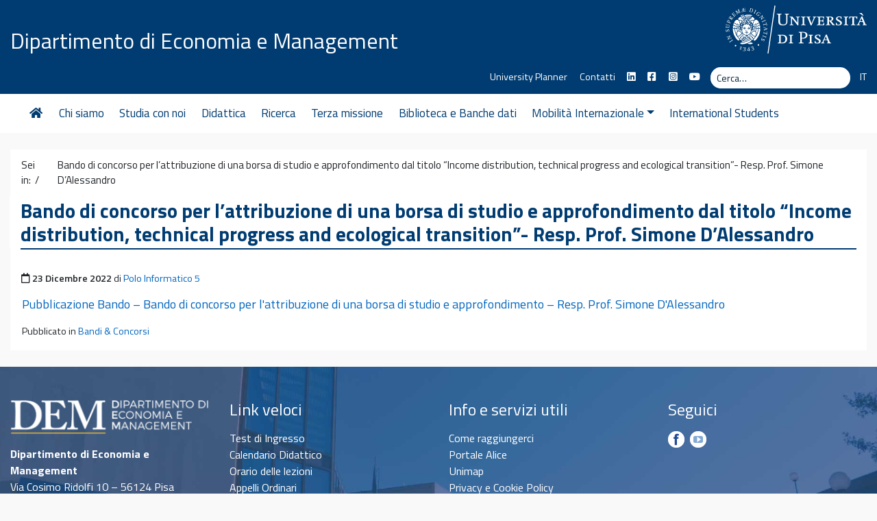

--- FILE ---
content_type: text/html; charset=UTF-8
request_url: https://www.ec.unipi.it/bando-di-concorso-per-lattribuzione-di-una-borsa-di-studio-e-approfondimento-dal-titolo-income-distribution-technical-progress-and-ecological-transition-resp-prof-simone-dalessandro/
body_size: 10767
content:
<!DOCTYPE html>
<html lang="it-IT">
    <head>
        <meta charset="UTF-8">
        <meta name="viewport" content="width=device-width, initial-scale=1, shrink-to-fit=no">
        <link rel="profile" href="http://gmpg.org/xfn/11">
        <meta name='robots' content='index, follow, max-image-preview:large, max-snippet:-1, max-video-preview:-1' />

	<!-- This site is optimized with the Yoast SEO plugin v26.6 - https://yoast.com/wordpress/plugins/seo/ -->
	<title>Bando di concorso per l&#039;attribuzione di una borsa di studio e approfondimento dal titolo &quot;Income distribution, technical progress and ecological transition”- Resp. Prof. Simone D&#039;Alessandro - Dipartimento di Economia e Management</title>
	<link rel="canonical" href="https://www.ec.unipi.it/bando-di-concorso-per-lattribuzione-di-una-borsa-di-studio-e-approfondimento-dal-titolo-income-distribution-technical-progress-and-ecological-transition-resp-prof-simone-dalessandro/" />
	<meta property="og:locale" content="it_IT" />
	<meta property="og:type" content="article" />
	<meta property="og:title" content="Bando di concorso per l&#039;attribuzione di una borsa di studio e approfondimento dal titolo &quot;Income distribution, technical progress and ecological transition”- Resp. Prof. Simone D&#039;Alessandro - Dipartimento di Economia e Management" />
	<meta property="og:description" content="Pubblicazione Bando &#8211; Bando di concorso per l&#039;attribuzione di una borsa di studio e approfondimento &#8211; Resp. Prof. Simone D&#039;Alessandro&hellip;Leggi tutto..." />
	<meta property="og:url" content="https://www.ec.unipi.it/bando-di-concorso-per-lattribuzione-di-una-borsa-di-studio-e-approfondimento-dal-titolo-income-distribution-technical-progress-and-ecological-transition-resp-prof-simone-dalessandro/" />
	<meta property="og:site_name" content="Dipartimento di Economia e Management" />
	<meta property="article:publisher" content="https://www.facebook.com/DipartimentoDiEconomiaEManagementPisaOfficial/" />
	<meta property="article:published_time" content="2022-12-23T10:05:10+00:00" />
	<meta property="og:image" content="https://www.ec.unipi.it/wp-content/uploads/2018/10/logo-DEM-FB-def-10-2018.png" />
	<meta property="og:image:width" content="360" />
	<meta property="og:image:height" content="360" />
	<meta property="og:image:type" content="image/png" />
	<meta name="author" content="Polo Informatico 5" />
	<meta name="twitter:card" content="summary_large_image" />
	<script type="application/ld+json" class="yoast-schema-graph">{"@context":"https://schema.org","@graph":[{"@type":"WebPage","@id":"https://www.ec.unipi.it/bando-di-concorso-per-lattribuzione-di-una-borsa-di-studio-e-approfondimento-dal-titolo-income-distribution-technical-progress-and-ecological-transition-resp-prof-simone-dalessandro/","url":"https://www.ec.unipi.it/bando-di-concorso-per-lattribuzione-di-una-borsa-di-studio-e-approfondimento-dal-titolo-income-distribution-technical-progress-and-ecological-transition-resp-prof-simone-dalessandro/","name":"Bando di concorso per l'attribuzione di una borsa di studio e approfondimento dal titolo \"Income distribution, technical progress and ecological transition”- Resp. Prof. Simone D'Alessandro - Dipartimento di Economia e Management","isPartOf":{"@id":"https://www.ec.unipi.it/#website"},"datePublished":"2022-12-23T10:05:10+00:00","author":{"@id":"https://www.ec.unipi.it/#/schema/person/aa5d2c23893a95907743a87c6c4a453b"},"inLanguage":"it-IT","potentialAction":[{"@type":"ReadAction","target":["https://www.ec.unipi.it/bando-di-concorso-per-lattribuzione-di-una-borsa-di-studio-e-approfondimento-dal-titolo-income-distribution-technical-progress-and-ecological-transition-resp-prof-simone-dalessandro/"]}]},{"@type":"WebSite","@id":"https://www.ec.unipi.it/#website","url":"https://www.ec.unipi.it/","name":"Dipartimento di Economia e Management","description":"","potentialAction":[{"@type":"SearchAction","target":{"@type":"EntryPoint","urlTemplate":"https://www.ec.unipi.it/?s={search_term_string}"},"query-input":{"@type":"PropertyValueSpecification","valueRequired":true,"valueName":"search_term_string"}}],"inLanguage":"it-IT"},{"@type":"Person","@id":"https://www.ec.unipi.it/#/schema/person/aa5d2c23893a95907743a87c6c4a453b","name":"Polo Informatico 5"}]}</script>
	<!-- / Yoast SEO plugin. -->


<link rel='dns-prefetch' href='//fonts.googleapis.com' />
<link rel='dns-prefetch' href='//use.fontawesome.com' />
<link rel="alternate" title="oEmbed (JSON)" type="application/json+oembed" href="https://www.ec.unipi.it/wp-json/oembed/1.0/embed?url=https%3A%2F%2Fwww.ec.unipi.it%2Fbando-di-concorso-per-lattribuzione-di-una-borsa-di-studio-e-approfondimento-dal-titolo-income-distribution-technical-progress-and-ecological-transition-resp-prof-simone-dalessandro%2F&#038;lang=it" />
<link rel="alternate" title="oEmbed (XML)" type="text/xml+oembed" href="https://www.ec.unipi.it/wp-json/oembed/1.0/embed?url=https%3A%2F%2Fwww.ec.unipi.it%2Fbando-di-concorso-per-lattribuzione-di-una-borsa-di-studio-e-approfondimento-dal-titolo-income-distribution-technical-progress-and-ecological-transition-resp-prof-simone-dalessandro%2F&#038;format=xml&#038;lang=it" />
<style id='wp-img-auto-sizes-contain-inline-css' type='text/css'>
img:is([sizes=auto i],[sizes^="auto," i]){contain-intrinsic-size:3000px 1500px}
/*# sourceURL=wp-img-auto-sizes-contain-inline-css */
</style>
<style id='wp-block-library-inline-css' type='text/css'>
:root{--wp-block-synced-color:#7a00df;--wp-block-synced-color--rgb:122,0,223;--wp-bound-block-color:var(--wp-block-synced-color);--wp-editor-canvas-background:#ddd;--wp-admin-theme-color:#007cba;--wp-admin-theme-color--rgb:0,124,186;--wp-admin-theme-color-darker-10:#006ba1;--wp-admin-theme-color-darker-10--rgb:0,107,160.5;--wp-admin-theme-color-darker-20:#005a87;--wp-admin-theme-color-darker-20--rgb:0,90,135;--wp-admin-border-width-focus:2px}@media (min-resolution:192dpi){:root{--wp-admin-border-width-focus:1.5px}}.wp-element-button{cursor:pointer}:root .has-very-light-gray-background-color{background-color:#eee}:root .has-very-dark-gray-background-color{background-color:#313131}:root .has-very-light-gray-color{color:#eee}:root .has-very-dark-gray-color{color:#313131}:root .has-vivid-green-cyan-to-vivid-cyan-blue-gradient-background{background:linear-gradient(135deg,#00d084,#0693e3)}:root .has-purple-crush-gradient-background{background:linear-gradient(135deg,#34e2e4,#4721fb 50%,#ab1dfe)}:root .has-hazy-dawn-gradient-background{background:linear-gradient(135deg,#faaca8,#dad0ec)}:root .has-subdued-olive-gradient-background{background:linear-gradient(135deg,#fafae1,#67a671)}:root .has-atomic-cream-gradient-background{background:linear-gradient(135deg,#fdd79a,#004a59)}:root .has-nightshade-gradient-background{background:linear-gradient(135deg,#330968,#31cdcf)}:root .has-midnight-gradient-background{background:linear-gradient(135deg,#020381,#2874fc)}:root{--wp--preset--font-size--normal:16px;--wp--preset--font-size--huge:42px}.has-regular-font-size{font-size:1em}.has-larger-font-size{font-size:2.625em}.has-normal-font-size{font-size:var(--wp--preset--font-size--normal)}.has-huge-font-size{font-size:var(--wp--preset--font-size--huge)}.has-text-align-center{text-align:center}.has-text-align-left{text-align:left}.has-text-align-right{text-align:right}.has-fit-text{white-space:nowrap!important}#end-resizable-editor-section{display:none}.aligncenter{clear:both}.items-justified-left{justify-content:flex-start}.items-justified-center{justify-content:center}.items-justified-right{justify-content:flex-end}.items-justified-space-between{justify-content:space-between}.screen-reader-text{border:0;clip-path:inset(50%);height:1px;margin:-1px;overflow:hidden;padding:0;position:absolute;width:1px;word-wrap:normal!important}.screen-reader-text:focus{background-color:#ddd;clip-path:none;color:#444;display:block;font-size:1em;height:auto;left:5px;line-height:normal;padding:15px 23px 14px;text-decoration:none;top:5px;width:auto;z-index:100000}html :where(.has-border-color){border-style:solid}html :where([style*=border-top-color]){border-top-style:solid}html :where([style*=border-right-color]){border-right-style:solid}html :where([style*=border-bottom-color]){border-bottom-style:solid}html :where([style*=border-left-color]){border-left-style:solid}html :where([style*=border-width]){border-style:solid}html :where([style*=border-top-width]){border-top-style:solid}html :where([style*=border-right-width]){border-right-style:solid}html :where([style*=border-bottom-width]){border-bottom-style:solid}html :where([style*=border-left-width]){border-left-style:solid}html :where(img[class*=wp-image-]){height:auto;max-width:100%}:where(figure){margin:0 0 1em}html :where(.is-position-sticky){--wp-admin--admin-bar--position-offset:var(--wp-admin--admin-bar--height,0px)}@media screen and (max-width:600px){html :where(.is-position-sticky){--wp-admin--admin-bar--position-offset:0px}}

/*# sourceURL=wp-block-library-inline-css */
</style><style id='global-styles-inline-css' type='text/css'>
:root{--wp--preset--aspect-ratio--square: 1;--wp--preset--aspect-ratio--4-3: 4/3;--wp--preset--aspect-ratio--3-4: 3/4;--wp--preset--aspect-ratio--3-2: 3/2;--wp--preset--aspect-ratio--2-3: 2/3;--wp--preset--aspect-ratio--16-9: 16/9;--wp--preset--aspect-ratio--9-16: 9/16;--wp--preset--color--black: #000000;--wp--preset--color--cyan-bluish-gray: #abb8c3;--wp--preset--color--white: #ffffff;--wp--preset--color--pale-pink: #f78da7;--wp--preset--color--vivid-red: #cf2e2e;--wp--preset--color--luminous-vivid-orange: #ff6900;--wp--preset--color--luminous-vivid-amber: #fcb900;--wp--preset--color--light-green-cyan: #7bdcb5;--wp--preset--color--vivid-green-cyan: #00d084;--wp--preset--color--pale-cyan-blue: #8ed1fc;--wp--preset--color--vivid-cyan-blue: #0693e3;--wp--preset--color--vivid-purple: #9b51e0;--wp--preset--gradient--vivid-cyan-blue-to-vivid-purple: linear-gradient(135deg,rgb(6,147,227) 0%,rgb(155,81,224) 100%);--wp--preset--gradient--light-green-cyan-to-vivid-green-cyan: linear-gradient(135deg,rgb(122,220,180) 0%,rgb(0,208,130) 100%);--wp--preset--gradient--luminous-vivid-amber-to-luminous-vivid-orange: linear-gradient(135deg,rgb(252,185,0) 0%,rgb(255,105,0) 100%);--wp--preset--gradient--luminous-vivid-orange-to-vivid-red: linear-gradient(135deg,rgb(255,105,0) 0%,rgb(207,46,46) 100%);--wp--preset--gradient--very-light-gray-to-cyan-bluish-gray: linear-gradient(135deg,rgb(238,238,238) 0%,rgb(169,184,195) 100%);--wp--preset--gradient--cool-to-warm-spectrum: linear-gradient(135deg,rgb(74,234,220) 0%,rgb(151,120,209) 20%,rgb(207,42,186) 40%,rgb(238,44,130) 60%,rgb(251,105,98) 80%,rgb(254,248,76) 100%);--wp--preset--gradient--blush-light-purple: linear-gradient(135deg,rgb(255,206,236) 0%,rgb(152,150,240) 100%);--wp--preset--gradient--blush-bordeaux: linear-gradient(135deg,rgb(254,205,165) 0%,rgb(254,45,45) 50%,rgb(107,0,62) 100%);--wp--preset--gradient--luminous-dusk: linear-gradient(135deg,rgb(255,203,112) 0%,rgb(199,81,192) 50%,rgb(65,88,208) 100%);--wp--preset--gradient--pale-ocean: linear-gradient(135deg,rgb(255,245,203) 0%,rgb(182,227,212) 50%,rgb(51,167,181) 100%);--wp--preset--gradient--electric-grass: linear-gradient(135deg,rgb(202,248,128) 0%,rgb(113,206,126) 100%);--wp--preset--gradient--midnight: linear-gradient(135deg,rgb(2,3,129) 0%,rgb(40,116,252) 100%);--wp--preset--font-size--small: 13px;--wp--preset--font-size--medium: 20px;--wp--preset--font-size--large: 36px;--wp--preset--font-size--x-large: 42px;--wp--preset--spacing--20: 0.44rem;--wp--preset--spacing--30: 0.67rem;--wp--preset--spacing--40: 1rem;--wp--preset--spacing--50: 1.5rem;--wp--preset--spacing--60: 2.25rem;--wp--preset--spacing--70: 3.38rem;--wp--preset--spacing--80: 5.06rem;--wp--preset--shadow--natural: 6px 6px 9px rgba(0, 0, 0, 0.2);--wp--preset--shadow--deep: 12px 12px 50px rgba(0, 0, 0, 0.4);--wp--preset--shadow--sharp: 6px 6px 0px rgba(0, 0, 0, 0.2);--wp--preset--shadow--outlined: 6px 6px 0px -3px rgb(255, 255, 255), 6px 6px rgb(0, 0, 0);--wp--preset--shadow--crisp: 6px 6px 0px rgb(0, 0, 0);}:where(.is-layout-flex){gap: 0.5em;}:where(.is-layout-grid){gap: 0.5em;}body .is-layout-flex{display: flex;}.is-layout-flex{flex-wrap: wrap;align-items: center;}.is-layout-flex > :is(*, div){margin: 0;}body .is-layout-grid{display: grid;}.is-layout-grid > :is(*, div){margin: 0;}:where(.wp-block-columns.is-layout-flex){gap: 2em;}:where(.wp-block-columns.is-layout-grid){gap: 2em;}:where(.wp-block-post-template.is-layout-flex){gap: 1.25em;}:where(.wp-block-post-template.is-layout-grid){gap: 1.25em;}.has-black-color{color: var(--wp--preset--color--black) !important;}.has-cyan-bluish-gray-color{color: var(--wp--preset--color--cyan-bluish-gray) !important;}.has-white-color{color: var(--wp--preset--color--white) !important;}.has-pale-pink-color{color: var(--wp--preset--color--pale-pink) !important;}.has-vivid-red-color{color: var(--wp--preset--color--vivid-red) !important;}.has-luminous-vivid-orange-color{color: var(--wp--preset--color--luminous-vivid-orange) !important;}.has-luminous-vivid-amber-color{color: var(--wp--preset--color--luminous-vivid-amber) !important;}.has-light-green-cyan-color{color: var(--wp--preset--color--light-green-cyan) !important;}.has-vivid-green-cyan-color{color: var(--wp--preset--color--vivid-green-cyan) !important;}.has-pale-cyan-blue-color{color: var(--wp--preset--color--pale-cyan-blue) !important;}.has-vivid-cyan-blue-color{color: var(--wp--preset--color--vivid-cyan-blue) !important;}.has-vivid-purple-color{color: var(--wp--preset--color--vivid-purple) !important;}.has-black-background-color{background-color: var(--wp--preset--color--black) !important;}.has-cyan-bluish-gray-background-color{background-color: var(--wp--preset--color--cyan-bluish-gray) !important;}.has-white-background-color{background-color: var(--wp--preset--color--white) !important;}.has-pale-pink-background-color{background-color: var(--wp--preset--color--pale-pink) !important;}.has-vivid-red-background-color{background-color: var(--wp--preset--color--vivid-red) !important;}.has-luminous-vivid-orange-background-color{background-color: var(--wp--preset--color--luminous-vivid-orange) !important;}.has-luminous-vivid-amber-background-color{background-color: var(--wp--preset--color--luminous-vivid-amber) !important;}.has-light-green-cyan-background-color{background-color: var(--wp--preset--color--light-green-cyan) !important;}.has-vivid-green-cyan-background-color{background-color: var(--wp--preset--color--vivid-green-cyan) !important;}.has-pale-cyan-blue-background-color{background-color: var(--wp--preset--color--pale-cyan-blue) !important;}.has-vivid-cyan-blue-background-color{background-color: var(--wp--preset--color--vivid-cyan-blue) !important;}.has-vivid-purple-background-color{background-color: var(--wp--preset--color--vivid-purple) !important;}.has-black-border-color{border-color: var(--wp--preset--color--black) !important;}.has-cyan-bluish-gray-border-color{border-color: var(--wp--preset--color--cyan-bluish-gray) !important;}.has-white-border-color{border-color: var(--wp--preset--color--white) !important;}.has-pale-pink-border-color{border-color: var(--wp--preset--color--pale-pink) !important;}.has-vivid-red-border-color{border-color: var(--wp--preset--color--vivid-red) !important;}.has-luminous-vivid-orange-border-color{border-color: var(--wp--preset--color--luminous-vivid-orange) !important;}.has-luminous-vivid-amber-border-color{border-color: var(--wp--preset--color--luminous-vivid-amber) !important;}.has-light-green-cyan-border-color{border-color: var(--wp--preset--color--light-green-cyan) !important;}.has-vivid-green-cyan-border-color{border-color: var(--wp--preset--color--vivid-green-cyan) !important;}.has-pale-cyan-blue-border-color{border-color: var(--wp--preset--color--pale-cyan-blue) !important;}.has-vivid-cyan-blue-border-color{border-color: var(--wp--preset--color--vivid-cyan-blue) !important;}.has-vivid-purple-border-color{border-color: var(--wp--preset--color--vivid-purple) !important;}.has-vivid-cyan-blue-to-vivid-purple-gradient-background{background: var(--wp--preset--gradient--vivid-cyan-blue-to-vivid-purple) !important;}.has-light-green-cyan-to-vivid-green-cyan-gradient-background{background: var(--wp--preset--gradient--light-green-cyan-to-vivid-green-cyan) !important;}.has-luminous-vivid-amber-to-luminous-vivid-orange-gradient-background{background: var(--wp--preset--gradient--luminous-vivid-amber-to-luminous-vivid-orange) !important;}.has-luminous-vivid-orange-to-vivid-red-gradient-background{background: var(--wp--preset--gradient--luminous-vivid-orange-to-vivid-red) !important;}.has-very-light-gray-to-cyan-bluish-gray-gradient-background{background: var(--wp--preset--gradient--very-light-gray-to-cyan-bluish-gray) !important;}.has-cool-to-warm-spectrum-gradient-background{background: var(--wp--preset--gradient--cool-to-warm-spectrum) !important;}.has-blush-light-purple-gradient-background{background: var(--wp--preset--gradient--blush-light-purple) !important;}.has-blush-bordeaux-gradient-background{background: var(--wp--preset--gradient--blush-bordeaux) !important;}.has-luminous-dusk-gradient-background{background: var(--wp--preset--gradient--luminous-dusk) !important;}.has-pale-ocean-gradient-background{background: var(--wp--preset--gradient--pale-ocean) !important;}.has-electric-grass-gradient-background{background: var(--wp--preset--gradient--electric-grass) !important;}.has-midnight-gradient-background{background: var(--wp--preset--gradient--midnight) !important;}.has-small-font-size{font-size: var(--wp--preset--font-size--small) !important;}.has-medium-font-size{font-size: var(--wp--preset--font-size--medium) !important;}.has-large-font-size{font-size: var(--wp--preset--font-size--large) !important;}.has-x-large-font-size{font-size: var(--wp--preset--font-size--x-large) !important;}
/*# sourceURL=global-styles-inline-css */
</style>

<style id='classic-theme-styles-inline-css' type='text/css'>
/*! This file is auto-generated */
.wp-block-button__link{color:#fff;background-color:#32373c;border-radius:9999px;box-shadow:none;text-decoration:none;padding:calc(.667em + 2px) calc(1.333em + 2px);font-size:1.125em}.wp-block-file__button{background:#32373c;color:#fff;text-decoration:none}
/*# sourceURL=/wp-includes/css/classic-themes.min.css */
</style>
<link rel='stylesheet' id='rt-fontawsome-css' href='https://www.ec.unipi.it/wp-content/plugins/the-post-grid/assets/vendor/font-awesome/css/font-awesome.min.css' type='text/css' media='all' />
<link rel='stylesheet' id='rt-tpg-css' href='https://www.ec.unipi.it/wp-content/plugins/the-post-grid/assets/css/thepostgrid.min.css' type='text/css' media='all' />
<link rel='stylesheet' id='widgetopts-styles-css' href='https://www.ec.unipi.it/wp-content/plugins/widget-options/assets/css/widget-options.css' type='text/css' media='all' />
<link rel='stylesheet' id='bootstrap-css' href='https://www.ec.unipi.it/wp-content/themes/unipi/css/bootstrap.min.css' type='text/css' media='all' />
<link rel='stylesheet' id='unipi-styles-css' href='https://www.ec.unipi.it/wp-content/themes/unipi/css/theme.css' type='text/css' media='all' />
<link rel='stylesheet' id='child-style-css' href='https://www.ec.unipi.it/wp-content/themes/unipi-child/css/custom.css' type='text/css' media='all' />
<link rel='stylesheet' id='pbytax-styles-css' href='https://www.ec.unipi.it/wp-content/plugins/wp-list-pages-by-custom-taxonomy/css/pbytax-style.css' type='text/css' media='' />
<link rel='stylesheet' id='smartmenu-css' href='https://www.ec.unipi.it/wp-content/themes/unipi/js/smartmenus/addons/bootstrap-4/jquery.smartmenus.bootstrap-4.css' type='text/css' media='all' />
<link rel='stylesheet' id='gfonts-css' href='//fonts.googleapis.com/css?family=Titillium+Web%3A400%2C600%2C700%7CLora%3A400%2C400i%2C700%2C700i&#038;display=swap&#038;ver=1.0' type='text/css' media='all' />
<link rel='stylesheet' id='fontawesome5-css' href='https://use.fontawesome.com/releases/v5.13.0/css/all.css' type='text/css' media='all' />
<link rel='stylesheet' id='myStyleSheets-css' href='https://www.ec.unipi.it/wp-content/plugins/wp-latest-posts/css/wplp_front.css' type='text/css' media='all' />
<script type="text/javascript" src="https://www.ec.unipi.it/wp-includes/js/jquery/jquery.min.js" id="jquery-core-js"></script>
<script type="text/javascript" src="https://www.ec.unipi.it/wp-includes/js/jquery/jquery-migrate.min.js" id="jquery-migrate-js"></script>
<script type="text/javascript" src="https://www.ec.unipi.it/wp-includes/js/wp-embed.min.js" id="wp-embed-js" defer="defer" data-wp-strategy="defer"></script>
<link rel="https://api.w.org/" href="https://www.ec.unipi.it/wp-json/" /><link rel="alternate" title="JSON" type="application/json" href="https://www.ec.unipi.it/wp-json/wp/v2/posts/15100" /><link rel="EditURI" type="application/rsd+xml" title="RSD" href="https://www.ec.unipi.it/xmlrpc.php?rsd" />

<link rel='shortlink' href='https://www.ec.unipi.it/?p=15100' />

		<script>

			jQuery(window).on('elementor/frontend/init', function () {
				var previewIframe = jQuery('#elementor-preview-iframe').get(0);

				// Attach a load event listener to the preview iframe
				jQuery(previewIframe).on('load', function () {
					var tpg_selector = tpg_str_rev("nottub-tropmi-gpttr nottub-aera-noitces-dda-rotnemele");

					var logo = "https://www.ec.unipi.it/wp-content/plugins/the-post-grid";
					var log_path = "/assets/images/icon-40x40.svg"; //tpg_str_rev("gvs.04x04-noci/segami/stessa/");

					jQuery('<div class="' + tpg_selector + '" style="vertical-align: bottom;margin-left: 5px;"><img src="' + logo + log_path + '" alt="TPG"/></div>').insertBefore(".elementor-add-section-drag-title");
				});

			});
		</script>
		<style>
			:root {
				--tpg-primary-color: #0d6efd;
				--tpg-secondary-color: #0654c4;
				--tpg-primary-light: #c4d0ff
			}

					</style>

		    <style>
        @media only screen and (min-width: 769px) {
            .p4-img-people-container {
                max-height: 200px; overflow: hidden;
            }
        }

        .p4-img-people-container img {
            width: 100%;
        }

        span.p4-ruolo {
            display: none;
        }
     </style>
            <script type="text/javascript">
            var ajaxurl = 'https://www.ec.unipi.it/wp-admin/admin-ajax.php';
        </script>
        <meta name="mobile-web-app-capable" content="yes">
<meta name="apple-mobile-web-app-capable" content="yes">
<meta name="apple-mobile-web-app-title" content="Dipartimento di Economia e Management - ">
<link rel="icon" href="https://www.ec.unipi.it/wp-content/uploads/2023/03/cropped-demunipi-32x32.jpg" sizes="32x32" />
<link rel="icon" href="https://www.ec.unipi.it/wp-content/uploads/2023/03/cropped-demunipi-192x192.jpg" sizes="192x192" />
<link rel="apple-touch-icon" href="https://www.ec.unipi.it/wp-content/uploads/2023/03/cropped-demunipi-180x180.jpg" />
<meta name="msapplication-TileImage" content="https://www.ec.unipi.it/wp-content/uploads/2023/03/cropped-demunipi-270x270.jpg" />
		<style type="text/css" id="wp-custom-css">
			.homebox h3.entry-title {
    font-size: 1.2rem !important;
}
.widget-box1 {
	background: #f2f2f2;
}
.widget-box1 h4.widget-title {
	  color: #003c71 !important;
		padding-bottom: 4px !important;
    font-size: 1.2rem !important;
	  font-weight: bold !important;
    border-bottom: 1px solid #003c71 !important;
}
.didattica-box1 {
	border-color: #78B8F0 !important;
}
.didattica-box2 {
	border-color: #0080F0 !important;
}
.didattica-box3 {
	border-color: #0070D3 !important;
}
.didattica-box4 {
	border-color: #003C70 !important;
}
.didattica-box5 {
	border-color: #00325E !important;
}
		</style>
		    </head>

    <body class="wp-singular post-template-default single single-post postid-15100 single-format-standard wp-theme-unipi wp-child-theme-unipi-child rttpg rttpg-7.7.15 radius-frontend rttpg-body-wrap rttpg-flaticon metaslider-plugin group-blog">

        <div class="site" id="page">

            <a class="skip-link sr-only sr-only-focusable" href="#content">Vai al contenuto</a>

            <header id="wrapper-navbar" class="header" itemscope itemtype="http://schema.org/WebSite">

                <div class="preheader bgpantone">
                    <div class="container">
                        <div class="row pt-2 pb-3">
                            <div class="col-7 col-sm-8 d-flex align-items-end">
                                                                <div class="brand site-title clearfix show-title">
                                    <!-- Your site title as branding in the menu -->
                                    
                                        <a class="site-title h2" rel="home" href="https://www.ec.unipi.it/" title="Dipartimento di Economia e Management" itemprop="url">Dipartimento di Economia e Management</a>

                                        <!-- end custom logo -->
                                </div>
                            </div>
                            <div class="col-5 col-sm-4 d-flex align-items-center justify-content-end">
                                <a href="https://www.unipi.it"><img src="https://www.ec.unipi.it/wp-content/themes/unipi/images/cherubino-white.svg" alt="cherubino" class="img-fluid logocherubino" /></a>
                            </div>
                        </div>
                        <div class="row small pt-1 pb-2">
                            <div class="col-12 d-md-flex justify-content-end subhead">
                                <div id="header-menu-container" class="topbtns"><ul id="header-menu" class="list-unstyled list-inline mb-0"><li id="menu-item-15941" class="menu-item menu-item-type-custom menu-item-object-custom menu-item-15941"><a href="https://unipi.prod.up.cineca.it/calendarioPubblico/linkCalendarioId=6376389929d7ed1939b03517">University Planner</a></li>
<li id="menu-item-23693" class="menu-item menu-item-type-post_type menu-item-object-page menu-item-23693"><a href="https://www.ec.unipi.it/contatti/">Contatti</a></li>
<li id="menu-item-15534" class="menu-item menu-item-type-custom menu-item-object-custom menu-item-15534"><a href="https://www.linkedin.com/company/dem-dipartimento-di-economia-e-management-unipi/"><span class="fab fa-linkedin" title="Seguici su Linkedin"></span></a></li>
<li id="menu-item-12794" class="menu-item menu-item-type-custom menu-item-object-custom menu-item-12794"><a href="https://www.facebook.com/dem.unipi"><span class="fab fa-facebook-square" title="Seguici su Facebook"></span></a></li>
<li id="menu-item-21150" class="menu-item menu-item-type-custom menu-item-object-custom menu-item-21150"><a href="https://www.instagram.com/dem.unipi/"><span class="fab fa-instagram-square" title="Seguici su Instagram"></span></a></li>
<li id="menu-item-12795" class="menu-item menu-item-type-custom menu-item-object-custom menu-item-12795"><a href="https://www.youtube.com/channel/UCfXHiUi3Mh345JKDbXGg5yQ"><span class="fab fa-youtube" title="Segui il canale YouTube"></span></a></li>
</ul></div>                                <div class="cerca form-inline">
                                    
<form method="get" id="searchform" action="https://www.ec.unipi.it/" role="search">
    <label class="sr-only" for="s">Cerca</label>
    <div class="input-group input-group-sm searchbox">
        <input class="field form-control" id="s" name="s" type="text"
               placeholder="Cerca&hellip;" value="">
        <span class="input-group-append">
            <button class="submit btn btn-link" type="submit" id="searchsubmit"><span class="fas fa-search" aria-hidden="true"></span><span class="sr-only">Cerca</span></button>
        </span>
    </div>
</form>
                                </div>
                                <div id="lang-menu-container" class="topbtns languagemenu"><ul id="language-menu" class="list-unstyled list-inline mb-0"><li itemscope="itemscope" itemtype="https://www.schema.org/SiteNavigationElement" id="menu-item-19921-it" class="lang-item lang-item-132 lang-item-it current-lang lang-item-first menu-item menu-item-type-custom menu-item-object-custom menu-item-19921-it nav-item"><a href="https://www.ec.unipi.it/bando-di-concorso-per-lattribuzione-di-una-borsa-di-studio-e-approfondimento-dal-titolo-income-distribution-technical-progress-and-ecological-transition-resp-prof-simone-dalessandro/" class="nav-link" hreflang="it-IT" lang="it-IT">IT</a></li>
</ul></div>                            </div>
                        </div>
                    </div>
                </div>

                <nav class="navbar navbar-expand-lg navbar-light navbar-main">

                    <div class="container">


                        <button class="navbar-toggler ml-auto" type="button" data-toggle="collapse" data-target="#navbarNavDropdown" aria-controls="navbarNavDropdown" aria-expanded="false" aria-label="Apri il menu">
                            <span class="navbar-toggler-icon"></span>
                        </button>

                        <div id="navbarNavDropdown" class="collapse navbar-collapse"><ul id="main-menu" class="navbar-nav mr-auto"><li itemscope="itemscope" itemtype="https://www.schema.org/SiteNavigationElement" id="menu-item-12632" class="menu-item menu-item-type-custom menu-item-object-custom menu-item-12632 nav-item"><a href="/" class="nav-link"><span class="fas fa-home fa-fw"></span></a></li>
<li itemscope="itemscope" itemtype="https://www.schema.org/SiteNavigationElement" id="menu-item-12655" class="menu-item menu-item-type-post_type menu-item-object-page menu-item-12655 nav-item"><a href="https://www.ec.unipi.it/chi-siamo/" class="nav-link">Chi siamo</a></li>
<li itemscope="itemscope" itemtype="https://www.schema.org/SiteNavigationElement" id="menu-item-22828" class="menu-item menu-item-type-post_type menu-item-object-page menu-item-22828 nav-item"><a href="https://www.ec.unipi.it/studia-con-noi/" class="nav-link">Studia con noi</a></li>
<li itemscope="itemscope" itemtype="https://www.schema.org/SiteNavigationElement" id="menu-item-12549" class="menu-item menu-item-type-custom menu-item-object-custom menu-item-12549 nav-item"><a href="/didattica/" class="nav-link">Didattica</a></li>
<li itemscope="itemscope" itemtype="https://www.schema.org/SiteNavigationElement" id="menu-item-12551" class="menu-item menu-item-type-custom menu-item-object-custom menu-item-12551 nav-item"><a href="/ricerca/" class="nav-link">Ricerca</a></li>
<li itemscope="itemscope" itemtype="https://www.schema.org/SiteNavigationElement" id="menu-item-12932" class="menu-item menu-item-type-post_type menu-item-object-page menu-item-12932 nav-item"><a href="https://www.ec.unipi.it/terza-missione/" class="nav-link">Terza missione</a></li>
<li itemscope="itemscope" itemtype="https://www.schema.org/SiteNavigationElement" id="menu-item-12552" class="menu-item menu-item-type-custom menu-item-object-custom menu-item-12552 nav-item"><a href="/biblioteca/" class="nav-link">Biblioteca e Banche dati</a></li>
<li itemscope="itemscope" itemtype="https://www.schema.org/SiteNavigationElement" id="menu-item-12553" class="menu-item menu-item-type-custom menu-item-object-custom menu-item-has-children dropdown menu-item-12553 nav-item"><a href="#" data-toggle="dropdown" aria-haspopup="true" aria-expanded="false" class="dropdown-toggle nav-link" id="menu-item-dropdown-12553">Mobilità Internazionale</a>
<ul class="dropdown-menu" aria-labelledby="menu-item-dropdown-12553" role="menu">
	<li itemscope="itemscope" itemtype="https://www.schema.org/SiteNavigationElement" id="menu-item-12671" class="menu-item menu-item-type-post_type menu-item-object-page menu-item-12671 nav-item"><a href="https://www.ec.unipi.it/international-relations-office/" class="dropdown-item">Servizi di Internazionalizzazione</a></li>
	<li itemscope="itemscope" itemtype="https://www.schema.org/SiteNavigationElement" id="menu-item-12620" class="menu-item menu-item-type-custom menu-item-object-custom menu-item-12620 nav-item"><a href="/didattica/erasmus/" class="dropdown-item">Erasmus</a></li>
	<li itemscope="itemscope" itemtype="https://www.schema.org/SiteNavigationElement" id="menu-item-12621" class="menu-item menu-item-type-custom menu-item-object-custom menu-item-12621 nav-item"><a href="/didattica/erasmus/tesi-allestero/" class="dropdown-item">Tesi all&#8217;estero</a></li>
	<li itemscope="itemscope" itemtype="https://www.schema.org/SiteNavigationElement" id="menu-item-12622" class="menu-item menu-item-type-custom menu-item-object-custom menu-item-12622 nav-item"><a href="/altri-programmi-internazionali/" class="dropdown-item">Scambi internazionali</a></li>
</ul>
</li>
<li itemscope="itemscope" itemtype="https://www.schema.org/SiteNavigationElement" id="menu-item-19922" class="menu-item menu-item-type-post_type menu-item-object-page menu-item-19922 nav-item"><a href="https://www.ec.unipi.it/en/incoming-students-2/" class="nav-link">International Students</a></li>
</ul></div>
                    </div><!-- .container -->

                </nav><!-- .site-navigation -->

            </header><!-- #wrapper-navbar end -->

            

	<div class="wrapper" id="wrapper-hero" role="region">

		

		

	<div class="wrapper topics mw text-center" id="wrapper-static-hero">

			<div class="container" id="wrapper-static-content">
				<div class="bgwhiteicons">
				
					<div class="row">

						<div id="text-3" class="widget top-widget widget_text col-md">			<div class="textwidget"><p><a href="/didattica/offerta-formativa/lauree-triennali/"><span class="icon fas fa-graduation-cap" aria-hidden="true"></span><br />
Lauree<br />
Triennali</a></p>
</div>
		</div><!-- .static-hero-widget --><div id="text-4" class="widget top-widget widget_text col-md">			<div class="textwidget"><p><a href="/didattica/offerta-formativa/lauree-magistrali/"><span class="icon fas fa-university" aria-hidden="true"></span><br />
Lauree<br />
Magistrali</a></p>
</div>
		</div><!-- .static-hero-widget --><div id="text-5" class="widget top-widget widget_text col-md">			<div class="textwidget"><p><a href="/post-laurea/"><span class="icon fas fa-id-card" aria-hidden="true"></span><br />
Post<br />
Laurea</a></p>
</div>
		</div><!-- .static-hero-widget --><div id="text-6" class="widget top-widget widget_text col-md">			<div class="textwidget"><p><a href="/didattica/orario-lezioni/"><span class="icon fas fa-calendar" aria-hidden="true"></span><br />
Orari delle lezioni<br />
Esami di Profitto</a></p>
</div>
		</div><!-- .static-hero-widget --><div id="text-7" class="widget top-widget widget_text col-md">			<div class="textwidget"><p><a href="/lavoro-e-stage/"><span class="icon fas fa-building" aria-hidden="true"></span><br />
LAVORO<br />
E STAGE</a></p>
</div>
		</div><!-- .static-hero-widget -->
					</div>
				</div>

			</div>

	</div><!-- #wrapper-static-hero -->


	</div>


<div class="wrapper" id="single-wrapper">

    <div class="container py-4" id="content">

        <div class="row">

            <div class="col-md content-area" id="primary">

                <ol class="breadcrumb"><li class="breadcrumb-item">	Sei in:&nbsp;&nbsp;/&nbsp;&nbsp;
<span class="breadcrumb_last" aria-current="page">Bando di concorso per l&#8217;attribuzione di una borsa di studio e approfondimento dal titolo &#8220;Income distribution, technical progress and ecological transition”- Resp. Prof. Simone D&#8217;Alessandro</li></ol>
                <main class="site-main" id="main">

                    
                        
<article class="post-15100 post type-post status-publish format-standard hentry category-bandi-concorsi" id="post-15100">

    <header class="entry-header">

        <h1 class="entry-title bgpantone bgtitle py-1">Bando di concorso per l&#8217;attribuzione di una borsa di studio e approfondimento dal titolo &#8220;Income distribution, technical progress and ecological transition”- Resp. Prof. Simone D&#8217;Alessandro</h1>        
        <div class="entry-meta small">

            <span class="posted-on"><span class="far fa-calendar"></span><span class="sr-only">Pubblicato il</span> <time class="entry-date published updated" datetime="2022-12-23T11:05:10+01:00">23 Dicembre 2022</time></span><span class="byline"> di <span class="author vcard"><a class="url fn n" href="https://www.ec.unipi.it/author/b2fdebea064c0cda/">Polo Informatico 5</a></span></span>
        </div><!-- .entry-meta -->

    </header><!-- .entry-header -->

    <div class="entry-content box mb-0 pt-0 bbottom clearfix">
        
        
        <blockquote class="wp-embedded-content" data-secret="U5hv08yneJ"><p><a href="https://alboufficiale.unipi.it/blog/2022/12/23/pubblicazione-bando-bando-di-concorso-per-lattribuzione-di-una-borsa-di-studio-e-approfondimento-resp-prof-simone-dalessandro/">Pubblicazione Bando &#8211; Bando di concorso per l&#039;attribuzione di una borsa di studio e approfondimento  &#8211; Resp. Prof. Simone D&#039;Alessandro</a></p></blockquote>
<p><iframe class="wp-embedded-content" sandbox="allow-scripts" security="restricted" style="position: absolute; clip: rect(1px, 1px, 1px, 1px);" title="&#8220;Pubblicazione Bando &#8211; Bando di concorso per l&#039;attribuzione di una borsa di studio e approfondimento  &#8211; Resp. Prof. Simone D&#039;Alessandro&#8221; &#8212; Albo ufficiale di ateneo" src="https://alboufficiale.unipi.it/blog/2022/12/23/pubblicazione-bando-bando-di-concorso-per-lattribuzione-di-una-borsa-di-studio-e-approfondimento-resp-prof-simone-dalessandro/embed/#?secret=U5hv08yneJ" data-secret="U5hv08yneJ" width="600" height="338" frameborder="0" marginwidth="0" marginheight="0" scrolling="no"></iframe></p>

        
        <footer class="entry-footer small clearfix">

            <p class="mb-0"><span class="cat-links">Pubblicato in <a href="https://www.ec.unipi.it/category/bandi-concorsi/" rel="category tag">Bandi &amp; Concorsi</a></span></p>
        </footer><!-- .entry-footer -->

    </div><!-- .entry-content -->

</article><!-- #post-## -->

                        
                        
                    
                </main><!-- #main -->
            </div>

            
        </div><!-- .row -->

    </div><!-- #content -->

</div><!-- #single-wrapper -->


            

            <footer class="footer">
                

        
	<div class="wrapper bgcover bgdip py-5" id="wrapper-footer-full" style="background-image: url(https://www.ec.unipi.it/wp-content/uploads/2023/02/dipartimento-economia-management-pisa-footer.jpg)">

		<div class="container" id="footer-full-content">

			<div class="row">

				<div id="text-8" class="widget footer-widget widget_text col-md">			<div class="textwidget"><p><img loading="lazy" decoding="async" class="alignnone size-full wp-image-12556" src="/wp-content/uploads/2021/11/logo-DEM-footer-2018-1-300x53-1.png" alt="" width="300" height="53" /></p>
<p><strong><span class="title-white">Dipartimento di Economia e Management</span></strong><br />
Via Cosimo Ridolfi 10 – 56124 Pisa<br />
Fax: 050 2210603</p>
<p>Email: direzione@ec.unipi.it<br />
PEC: economia@pec.unipi.it</p>
<p>P.I. 00286820501<br />
C.F. 80003670504</p>
</div>
		</div><!-- .footer-widget --><div id="text-9" class="widget footer-widget widget_text col-md"><h4 class="widget-title">Link veloci</h4>			<div class="textwidget"><p><a href="/didattica/regole-di-accesso-lauree-triennali/" data-wpel-link="internal">Test di Ingresso</a><br />
<a href="/didattica/calendario-didattico/" data-wpel-link="internal">Calendario Didattico</a><br />
<a href="/didattica/orario-lezioni/" data-wpel-link="internal">Orario delle lezioni</a><br />
<a href="/didattica/esami/" data-wpel-link="internal">Appelli Ordinari</a><br />
<a href="/didattica/appelli-straordinari/" data-wpel-link="internal">Appelli Straordinari</a><br />
<a class="wpel-icon-right" href="https://elearning.ec.unipi.it/" target="_self" rel="nofollow external noopener noreferrer" data-wpel-link="external">E-Learning</a><br />
<a class="wpel-icon-right" href="https://unipi.prod.up.cineca.it/calendarioPubblico/linkCalendarioId=6376389929d7ed1939b03517" target="_self" rel="nofollow external noopener noreferrer" data-wpel-link="external">University Planner</a><br />
<a class="wpel-icon-right" href="http://www.sba.unipi.it/it/biblioteche/polo-1/economia/" target="_self" rel="nofollow external noopener noreferrer" data-wpel-link="external">Biblioteca Economia</a><br />
<a href="https://it.unipi.it/it-help/supporto-informatico-per-i-dipartimenti-e-le-scuole-docenti-studenti-tab/">Polo Informatico 5</a></p>
</div>
		</div><!-- .footer-widget --><div id="text-10" class="widget footer-widget widget_text col-md"><h4 class="widget-title">Info e servizi utili</h4>			<div class="textwidget"><p><a class="wpel-icon-right" href="https://www.google.it/maps/place/Dipartimento+di+Economia+e+Management+-+Universit%C3%A0+di+Pisa/@43.711194,10.4081843,17z/data=!3m1!4b1!4m5!3m4!1s0x12d5919149eb7397:0x73c4686a68f7c52a!8m2!3d43.711194!4d10.4103726?hl=it" target="_self" rel="nofollow external noopener noreferrer" data-wpel-link="external">Come raggiungerci</a><br />
<a class="wpel-icon-right" href="https://www.studenti.unipi.it/Home.do" target="_self" rel="nofollow external noopener noreferrer" data-wpel-link="external">Portale Alice</a><br />
<a class="wpel-icon-right" href="http://unimap.unipi.it/cercapersone/cercapersone.php" target="_self" rel="nofollow external noopener noreferrer" data-wpel-link="external">Unimap</a><br />
<a class="wpel-icon-right" href="https://www.unipi.it/index.php/documenti-ateneo/item/12721" target="_self" rel="nofollow external noopener noreferrer" data-wpel-link="external">Privacy e Cookie Policy</a><br />
<a href="https://forms.office.com/pages/responsepage.aspx?id=MWtFxyCi9Ue-Ukc4KGcKoYg1Z8C9SwZBoRE6l3UWZINUNDA0Nlc4VzlXSkhBTDBMWk1RMEVFUklPVS4u&amp;route=shorturl">Modulo per Reclami e Suggerimenti</a></p>
</div>
		</div><!-- .footer-widget --><div id="text-11" class="widget footer-widget widget_text col-md"><h4 class="widget-title">Seguici</h4>			<div class="textwidget"><p><img loading="lazy" decoding="async" class="alignnone size-full wp-image-12557" src="/wp-content/uploads/2021/11/logo-facebook-footer-dem.png" alt="" width="24" height="24" />  <img loading="lazy" decoding="async" class="alignnone size-full wp-image-12558" src="/wp-content/uploads/2021/11/logo-youtube-footer-dem.png" alt="" width="24" height="24" /></p>
</div>
		</div><!-- .footer-widget -->
			</div>

		</div>

	</div><!-- #wrapper-footer-full -->

                <div class="bgpantone small py-3">
                    <div class="container clearfix site-footer" id="colophon">
                        <div class="float-left site-info">&copy; 2026 <a href="https://www.ec.unipi.it/">Dipartimento di Economia e Management</a></div>
                        <div class="float-right">
</div>
                    </div>
                </div>
            </footer>

        </div>

        <a id="totop" href="#page"><span class="fas fa-angle-up"></span><span class="sr-only">Torna in cima</span></a>

    <script type="speculationrules">
{"prefetch":[{"source":"document","where":{"and":[{"href_matches":"/*"},{"not":{"href_matches":["/wp-*.php","/wp-admin/*","/wp-content/uploads/*","/wp-content/*","/wp-content/plugins/*","/wp-content/themes/unipi-child/*","/wp-content/themes/unipi/*","/*\\?(.+)"]}},{"not":{"selector_matches":"a[rel~=\"nofollow\"]"}},{"not":{"selector_matches":".no-prefetch, .no-prefetch a"}}]},"eagerness":"conservative"}]}
</script>
<!-- Matomo -->
<script>
  var _paq = window._paq = window._paq || [];
  /* tracker methods like "setCustomDimension" should be called before "trackPageView" */
  _paq.push(['setVisitorCookieTimeout', '31536000']);
_paq.push(['setSessionCookieTimeout', '1800']);
_paq.push(['setReferralCookieTimeout', '15778463']);
_paq.push(['requireCookieConsent']);
_paq.push(['trackPageView']);
  _paq.push(['enableLinkTracking']);
  (function() {
    var u="https://poli-stats.unipi.it/";
    _paq.push(['setTrackerUrl', u+'matomo.php']);
    _paq.push(['setSiteId', '12']);
    var d=document, g=d.createElement('script'), s=d.getElementsByTagName('script')[0];
    g.async=true; g.src=u+'matomo.js'; s.parentNode.insertBefore(g,s);
  })();
</script>
<!-- End Matomo Code -->
<noscript><p><img referrerpolicy="no-referrer-when-downgrade" src="https://poli-stats.unipi.it/matomo.php?idsite=12&rec=1" style="border:0;" alt="" /></p></noscript>
<script type="text/javascript" src="https://www.ec.unipi.it/wp-content/themes/unipi-child/js/custom.js" id="unipi-child-js-js"></script>
<script type="text/javascript" src="https://www.ec.unipi.it/wp-content/plugins/page-links-to/dist/new-tab.js" id="page-links-to-js"></script>
<script type="text/javascript" src="https://www.ec.unipi.it/wp-content/themes/unipi/js/bootstrap.bundle.min.js" id="bootstrap-bundle-js"></script>
<script type="text/javascript" src="https://www.ec.unipi.it/wp-content/themes/unipi/js/smartmenus/jquery.smartmenus.min.js" id="smartmenu-js"></script>
<script type="text/javascript" src="https://www.ec.unipi.it/wp-content/themes/unipi/js/smartmenus/addons/bootstrap-4/jquery.smartmenus.bootstrap-4.min.js" id="smartmenu-bootstrap-js"></script>
<script type="text/javascript" src="https://www.ec.unipi.it/wp-content/themes/unipi/js/smartmenus/addons/keyboard/jquery.smartmenus.keyboard.min.js" id="smartmenu-keyboard-js"></script>
<script type="text/javascript" src="https://www.ec.unipi.it/wp-content/themes/unipi/js/theme.js" id="unipi-scripts-js"></script>

</body>

</html>



--- FILE ---
content_type: text/css
request_url: https://www.ec.unipi.it/wp-content/themes/unipi-child/css/custom.css
body_size: 8119
content:
/*
custom.css
Theme Name: Unipi Child 
Version: 0.1
*/

@media (min-width: 1200px) {
  .container {
    max-width: 1340px;
  }
}

footer.footer {
    background-color: #003c71 !important;
    color: #fff !important;
}
footer.footer  a, .btn-link, .page-link {
    color: #fff;
}

#WdSidebarMenu {
    background-color: #F2F2F2 !important;
}

.site-main {
  background-color: #fff !important;
}

.entry-header {
  background-color: #fff !important;
}
.bgtitle {
	position: relative;
    font-weight: 400;
    margin: 0;
    margin-left: 15px !important;
}
.bgtitle:before {
  background-color: #fff !important;
}
h1.entry-title.bgpantone.bgtitle.py-1 {
    background: #fff !important;
    color: #003c71;
    font-size: 1.6em;
    border-bottom: 2px solid #003c71;
	font-weight: bold;
    margin-bottom: 20px;
    margin-left: 15px !important;
    margin-right: 15px !important;
}
h3.title.entry-title {
	color: rgba(29,120,186,1);
    font-size: 1.4em;
	font-weight: 700;
    /* border-bottom: 1px solid #003c71; */
}
h1.hboxtitle {
    background: transparent;
    color: #003c71;
    font-size: 1.4em;
	font-weight: 700;
    border-bottom: 2px solid #003c71;
    margin-left: 0 !important;
}
h2.bgpantone.bgtitle.py-1 {
    background: transparent;
    color: #003c71;
    font-size: 1.4em;
    border-bottom: 2px solid #003c71;
    margin-left: 0 !important;
}
h1.bgpantone.bgtitle.py-1 {
    background: transparent;
    color: #003c71;
    font-size: 1.4em;
    border-bottom: 2px solid #003c71;
    margin-left: 0 !important;
}
h3.title.entry-title {
    font-size: 1.4em;
    /* border-bottom: 1px solid #003c71; */
}
.box{ /* padding-left: 0 !important; */}

/* #WdSidebarMenu ul {

  position: relative;

}



#WdSidebarMenu ul li {

  list-style-type: none !important;

  position: relative;

  padding-left: 0.4em;

}



#WdSidebarMenu ul li:before {

  font-family:"Font Awesome 5 Free";

  font-weight: 900;

  content: "\f138";

  position: absolute;

  left : 1 em;

  color: skyblue;

}

*/ 



#wphomecard-1 h3.widget-title, #wphomecard-2 h3.widget-title, #wphomecard-3 h3.widget-title {
    padding: 15px 15px 5px 15px;
    background-color: #003c71 !important;
    color: #ffffff !important;
	font-size: 1.4rem;
    float: none;
}


#wphomecard-1 a, #wphomecard-2 a, #wphomecard-3 a {
    padding: 15 px 15 px 5 px 15 px;
    color: #ffffff !important;
}

#mainnewsbox-1 article, #mainnewsbox-2  article {
	padding-bottom: 0px !important;
}

#mainnewsbox-1 .widget-title, #mainnewsbox-2 .widget-title {
    position: relative;
    font-weight: 400;
    font-size: 1.4rem;
    margin: 0;
    background-color: #003c71;
    color: #fff;
    margin-left: -0.75rem!important;
    margin-bottom: 0.5rem!important;
    padding-left: 0.75rem!important;
    padding-bottom: 0.25rem!important;
    padding-top: 0.25rem!important;
}


#mainnewsbox-1 h3.title, #mainnewsbox-2 h3.title {
	font-size: 1.2rem;
	font-weight: 600 !important;
}

#mainnewsbox-1 p, #mainnewsbox-2 p {
	font-size: 14px !important;
}

#panel-2-0-0-0 h3.title {
	font-size: 1.2rem;
	font-weight: 600 !important;
}

#panel-2-0-0-0  p {
	font-size: 14px !important;
}

.wphomecard h3.widget-title {
    padding: 15 px 15 px 5 px 15 px;
    background-color: #003c71 !important;
    color: #ffffff !important;
    float: none;
}


.carousel-inner, .carousel-item .inner {
  min-height: 25rem;
}

aside img {
  max-width: 100%;
  height: auto;
}

.site-sub-title {
  text-transform: uppercase;
  font-weight: 300;
  font-size: 1.5rem;
}

.fsub, .site-sub-sub-title {
  font-weight: 300;
  font-size: 1rem;
  text-transform: uppercase;
}

.backto {
  font-style: italic;
  font-weight: 300;
}

.backmenu {
  font-style: italic;
}

.backto .fas {
  font-size: 80%;
  margin-left: .25rem;
}

.widget_rss ul {
  list-style-type: none;
  padding: 0;
}

.widget_rss li {
  padding-bottom: 6px;
  margin-bottom: 6px;
  border-bottom: 1px solid #e0e0e0;
}

.rss-date {
  font-size: 80%;
  display: block;
}

/* Unipi import fix */

#maincontent {
  margin-top: 0;
  font-size: 30px;
}

.sottotitolocontent + div,
.sottotitolocontent + div + h2 {
  display: none;
}

#content_dida table p,
.collapsibleList p {
  margin-bottom: 0;
}

#content_dida table ul {
  list-style-type: none;
  padding: 0;
  margin: 0;
}

.collapsibleList {
  list-style-type: none;
  padding: 0;
}

.collapsibleList .collapsibleList,
.collapsibleList .collapsibleList .collapsibleList {
  padding-left: 1rem;
  margin-bottom: 1rem;
}

.collapsibleList p {
  color: #0065be;
}

.collapsibleList p:hover {
  text-decoration: underline;
  cursor: pointer;
  color: #003c71;
}

.bgwhiteicons {
  background-color: #fff;
  margin-top: 1rem;
  padding-left: 1.5rem;
  padding-right: 1.5rem;
  line-height: 1.5rem;
}

.bgwhiteicons span {
  color: #003c71;
}

body.home.page-id-19832 .bgwhiteicons,
body.home.page-id-51 .bgwhiteicons,
body.home.page-id-2 .bgwhiteicons {
  color: #fff;
  background-color: transparent;
  margin-top: 0;
  padding: 0;
}

body.home .bgwhiteicons a {
  border: 1px solid #fff;
}

body.home.page-id-19832 .bgwhiteicons a,
body.home.page-id-51 .bgwhiteicons a,
body.home.page-id-2 .bgwhiteicons a {
  color: #fff;
}

body.home.page-id-19832 .bgwhiteicons span,
body.home.page-id-51 .bgwhiteicons span,
body.home.page-id-2 .bgwhiteicons span {
  color: #fff;
}

body.home.page-id-19832 #wrapper-hero,
body.home.page-id-51 #wrapper-hero,
body.home.page-id-2 #wrapper-hero {
  background-color: #003c71;
}

.topics .widget-title {
  display: none;
}

.tagsite + article h2.entry-title {
  margin-top: .5rem;
}

a.anchor {
  display: block;
  position: relative;
  top: -60px;
  visibility: hidden;
}

body.admin-bar a.anchor {
  top: -92px;
}

.indexpage h2 {
  position: relative;
}

.indexpage h2:before {
  content: "";
  position: absolute;
  display: block;
  top: 5px;
  left: -20px;
  bottom: 5px;
  width: 4px;
  background-color: #003c71;
}

.indexpage h2:after {
  content: "";
  position: absolute;
  display: block;
  top: 11px;
  left: -1rem;
  width: 0; 
  height: 0; 
  border-top: .5rem solid transparent;
  border-bottom: .5rem solid transparent;
  border-left: .5rem solid #003c71;
}

.indexmenu {
  padding: 1.5rem 1rem .5rem 2rem;
  background-color: #f9f9f9;
  position: relative;
}

.indexmenu:after {
  content: "Sommario";
  position: absolute;
  display: block;
  top: 0;
  left: 0;
  color: #fff;
  background-color: #003c71;
  font-size: 1rem;
  line-height: 1rem;
  padding: .125rem .25rem;
}

.indexmenu.indexmenu-en:after {
  content: "Summary";
}

table {
  font-size: 16px;
}

.slideshow-window {
	background-color: #fff !important;
	border-color: #fff !important;
	border-width: 1px !important;
}

aside .slideshow-controls {
	bottom: 0 !important;
}

.topics a {
	font-size: 1.2rem;
}

#eu-cookie-law {
  position: fixed !important;
  left: 0;
  right: 0;
  bottom: 0;
  width: 100%;
  font-size: 16px !important;
}

.panel-widget-style {
    background-color: #ebf0f6 !important;
    padding: 5px 5px 5px 10px;
}

.su-spoiler-title {
	background: #ebf0f6 !important;
    min-height: 1.6rem !important;
    line-height: 1.6rem !important;
    font-size: 1.2rem !important;
}

#boxQuestaSezione {
  background-color: #EAF2F3;
}

#boxServiziStudenti {
  background-color: #B8E0E3;
}

#boxSupportoStudenti {
  background-color: #F3ECDD;
}

/* Mobile breakpoints */

@media (max-width: 575.98px) {
  .carousel-caption {
    padding-left: 30px;
    padding-right: 30px;
  }

  .carousel-caption h2 {
    font-size: 22px;
  }

  .carousel-caption p {
    font-size: 18px;
  }

}

@media (min-width: 576px) {

}

@media (max-width: 767.98px) {
  .site-sub-title {
    font-size: 1.2rem;
  }
}

@media (min-width: 768px) {

}

@media (max-width: 991.98px) {
  .sublvl2 > li:nth-child(3) br {
    display: none;
  }
}

@media (min-width: 992px) {
  .navbar-light .dropdown-menu {
    box-shadow: 0 1px 1px #fff;
  }

  .navbar-light {
    font-size: 17px;
    line-height: 
  }

  .backmenu.pr {
    padding-right: 1rem;
  }

  .backmenu.nopad a {
    padding-top: 1px;
    padding-bottom: 1px;
    line-height: 1.2rem;
    min-height: 41.5px;
  }

  .backmenu.nopad.r3 a {
    font-size: 14px;
    line-height: 0.9em;
  }

  .navbar-expand-lg .navbar-nav.sublvl1 > li:nth-child(1) .nav-link,
  .navbar-expand-lg .navbar-nav.sublvl1 > li:nth-child(2) .nav-link,
  .navbar-expand-lg .navbar-nav.sublvl2 > li:nth-child(1) .nav-link,
  .navbar-expand-lg .navbar-nav.sublvl2 > li:nth-child(2) .nav-link,
  .navbar-expand-lg .navbar-nav.sublvl2 > li:nth-child(3) .nav-link {
    position: relative;
    padding-right: .6rem;
  }

  .navbar-expand-lg .navbar-nav .backmenu.pl .nav-link {
    padding-left: 1.6rem;
  }

  .sublvl1 > li:nth-child(1) a:after,
  .sublvl1 > li:nth-child(2) a:after,
  .sublvl2 > li:nth-child(1) a:after,
  .sublvl2 > li:nth-child(2) a:after,
  .sublvl2 > li:nth-child(3) a:after { 
    content: " "; 
    display: block; 
    width: 0; 
    height: 0;
    border-top: 21px solid transparent;
    border-bottom: 21px solid transparent;
    border-left: 12px solid #fff;
    position: absolute;
    top: 0;
    left: 100%;
    z-index: 2; 
  } 

  .sublvl1 > li:nth-child(1) a:before,
  .sublvl1 > li:nth-child(2) a:before,
  .sublvl2 > li:nth-child(1) a:before,
  .sublvl2 > li:nth-child(2) a:before,
  .sublvl2 > li:nth-child(3) a:before { 
    content: " "; 
    display: block; 
    width: 0; 
    height: 0;
    border-top: 21px solid transparent;
    border-bottom: 21px solid transparent;
    border-left: 12px solid #003c71;
    position: absolute;
    top: 0;
    margin-left: 1px;
    left: 100%;
    z-index: 1; 
  }

  .sublvl1 > li:nth-child(1) a:hover:after,
  .sublvl1 > li:nth-child(2) a:hover:after,
  .sublvl2 > li:nth-child(1) a:hover:after,
  .sublvl2 > li:nth-child(2) a:hover:after,
  .sublvl2 > li:nth-child(3) a:hover:after,
  .sublvl1 > li:nth-child(1) a:focus:after,
  .sublvl1 > li:nth-child(2) a:focus:after,
  .sublvl2 > li:nth-child(1) a:focus:after,
  .sublvl2 > li:nth-child(2) a:focus:after,
  .sublvl2 > li:nth-child(3) a:focus:after {
    border-left-color: #003c71 !important;
  }

  .navbar-expand-lg .navbar-nav .nav-link {
    padding-left: .7rem;
    padding-right: .7rem;
  }

}

@media (max-width: 1199.98px) {

}

@media (min-width: 1200px) {

}

/* Generated by Glyphter (http://www.glyphter.com) on  Thu Jan 03 2019*/

@font-face {
    font-family: 'unipi';
    src: url('../fonts/unipi.eot');
    src: url('../fonts/unipi.eot?#iefix') format('embedded-opentype'),
         url('../fonts/unipi.woff') format('woff'),
         url('../fonts/unipi.ttf') format('truetype'),
         url('../fonts/unipi.svg#unipi') format('svg');
    font-weight: normal;
    font-style: normal;
}

[class*='icon-']:before{
	display: inline-block;
   font-family: 'unipi';
   font-style: normal;
   font-weight: normal;
   line-height: 1;
   -webkit-font-smoothing: antialiased;
   -moz-osx-font-smoothing: grayscale
}

.icon-degree:before{content:'\0041';}
.icon-certificate:before{content:'\0042';}
.icon-light-bulb:before{content:'\0043';}
.icon-rocket:before{content:'\0044';}


/*! jQuery UI - v1.12.1 - 2020-02-04
* http://jqueryui.com
* Includes: core.css, menu.css, selectmenu.css, button.css, theme.css
* To view and modify this theme, visit http://jqueryui.com/themeroller/?scope=&folderName=base&cornerRadiusShadow=8px&offsetLeftShadow=0px&offsetTopShadow=0px&thicknessShadow=5px&opacityShadow=30&bgImgOpacityShadow=0&bgTextureShadow=flat&bgColorShadow=666666&opacityOverlay=30&bgImgOpacityOverlay=0&bgTextureOverlay=flat&bgColorOverlay=aaaaaa&iconColorError=cc0000&fcError=5f3f3f&borderColorError=f1a899&bgTextureError=flat&bgColorError=fddfdf&iconColorHighlight=777620&fcHighlight=777620&borderColorHighlight=dad55e&bgTextureHighlight=flat&bgColorHighlight=fffa90&iconColorActive=ffffff&fcActive=ffffff&borderColorActive=003eff&bgTextureActive=flat&bgColorActive=007fff&iconColorHover=555555&fcHover=2b2b2b&borderColorHover=cccccc&bgTextureHover=flat&bgColorHover=ededed&iconColorDefault=777777&fcDefault=454545&borderColorDefault=c5c5c5&bgTextureDefault=flat&bgColorDefault=f6f6f6&iconColorContent=444444&fcContent=333333&borderColorContent=dddddd&bgTextureContent=flat&bgColorContent=ffffff&iconColorHeader=444444&fcHeader=333333&borderColorHeader=dddddd&bgTextureHeader=flat&bgColorHeader=e9e9e9&cornerRadius=3px&fwDefault=normal&fsDefault=1em&ffDefault=Arial%2CHelvetica%2Csans-serif
* Copyright jQuery Foundation and other contributors; Licensed MIT */

/* Layout helpers

----------------------------------*/

.ui-selectmenu-button {
  display: inline-block;
}

.ui-selectmenu-button {
    display: inline-block;
    overflow: hidden;
    position: relative;
    text-decoration: none;
    cursor: pointer;
}

.ui-selectmenu-button span.ui-icon {
    right: 0.5em;
    left: auto;
    margin-top: -8px;
    position: absolute;
    top: 50%;
}

.ui-icon {
    width: 16px;
    height: 16px;
}

.ui-selectmenu-button span.ui-selectmenu-text {
    text-align: left;
    padding: 0.4em 2.1em 0.4em 1em;
    display: block;
    line-height: 1.4;
    overflow: hidden;
    text-overflow: ellipsis;
    white-space: nowrap;
}

.ui-helper-hidden {
  display: none;
}

.ui-helper-hidden-accessible {
  border: 0;
  clip: rect(0 0 0 0);
  height: 1px;
  margin: -1px;
  overflow: hidden;
  padding: 0;
  position: absolute;
  width: 1px;
}

.ui-helper-reset {
  margin: 0;
  padding: 0;
  border: 0;
  outline: 0;
  line-height: 1.3;
  text-decoration: none;
  font-size: 100%;
  list-style: none;
}

.ui-helper-clearfix:before,
.ui-helper-clearfix:after {
  content: "";
  display: table;
  border-collapse: collapse;
}

.ui-helper-clearfix:after {
  clear: both;
}

.ui-helper-zfix {

  width: 100%;

  height: 100%;

  top: 0;

  left: 0;

  position: absolute;

  opacity: 0;

  filter:Alpha(Opacity=0); /* support: IE8 */

}



.ui-front {

  z-index: 100;

}





/* Interaction Cues

----------------------------------*/

.ui-state-disabled {

  cursor: default !important;

  pointer-events: none;

}





/* Icons

----------------------------------*/

.ui-icon {

  display: inline-block;

  vertical-align: middle;

  margin-top: -.25em;

  position: relative;

  text-indent: -99999px;

  overflow: hidden;

  background-repeat: no-repeat;

}



.ui-widget-icon-block {

  left: 50%;

  margin-left: -8px;

  display: block;

}



/* Misc visuals

----------------------------------*/



/* Overlays */

.ui-widget-overlay {

  position: fixed;

  top: 0;

  left: 0;

  width: 100%;

  height: 100%;

}

.ui-menu {

  list-style: none;

  padding: 0;

  margin: 0;

  display: block;

  outline: 0;

}

.ui-menu .ui-menu {

  position: absolute;

}

.ui-menu .ui-menu-item {

  margin: 0;

  cursor: pointer;

  /* support: IE10, see #8844 */

  list-style-image: url("[data-uri]");

}

.ui-menu .ui-menu-item-wrapper {

  position: relative;

  padding: 3px 1em 3px .4em;

}

.ui-menu .ui-menu-divider {

  margin: 5px 0;

  height: 0;

  font-size: 0;

  line-height: 0;

  border-width: 1px 0 0 0;

}

.ui-menu .ui-state-focus,

.ui-menu .ui-state-active {

  margin: -1px;

}



/* icon support */

.ui-menu-icons {

  position: relative;

}

.ui-menu-icons .ui-menu-item-wrapper {

  padding-left: 2em;

}



/* left-aligned */

.ui-menu .ui-icon {

  position: absolute;

  top: 0;

  bottom: 0;

  left: .2em;

  margin: auto 0;

}



/* right-aligned */

.ui-menu .ui-menu-icon {

  left: auto;

  right: 0;

}

.ui-selectmenu-menu {

  padding: 0;

  margin: 0;

  position: absolute;

  top: 0;

  left: 0;

  display: none;

}

.ui-selectmenu-menu .ui-menu {

  overflow: auto;

  overflow-x: hidden;

  padding-bottom: 1px;

}

.ui-selectmenu-menu .ui-menu .ui-selectmenu-optgroup {

  font-size: 1em;

  font-weight: bold;

  line-height: 1.5;

  padding: 2px 0.4em;

  margin: 0.5em 0 0 0;

  height: auto;

  border: 0;

}

.ui-selectmenu-open {

  display: block;

}

.ui-selectmenu-text {

  display: block;

  margin-right: 20px;

  overflow: hidden;

  text-overflow: ellipsis;

}

.ui-selectmenu-button.ui-button {

  text-align: left;

  white-space: nowrap;

  width: 14em;

}

.ui-selectmenu-icon.ui-icon {

  float: right;

  margin-top: 0;

}

.ui-button {

  padding: .4em 1em;

  display: inline-block;

  position: relative;

  line-height: normal;

  margin-right: .1em;

  cursor: pointer;

  vertical-align: middle;

  text-align: center;

  -webkit-user-select: none;

  -moz-user-select: none;

  -ms-user-select: none;

  user-select: none;



  /* Support: IE <= 11 */

  overflow: visible;

}



.ui-button,

.ui-button:link,

.ui-button:visited,

.ui-button:hover,

.ui-button:active {

  text-decoration: none;

}



/* to make room for the icon, a width needs to be set here */

.ui-button-icon-only {

  width: 2em;

  box-sizing: border-box;

  text-indent: -9999px;

  white-space: nowrap;

}



/* no icon support for input elements */

input.ui-button.ui-button-icon-only {

  text-indent: 0;

}



/* button icon element(s) */

.ui-button-icon-only .ui-icon {

  position: absolute;

  top: 50%;

  left: 50%;

  margin-top: -8px;

  margin-left: -8px;

}



.ui-button.ui-icon-notext .ui-icon {

  padding: 0;

  width: 2.1em;

  height: 2.1em;

  text-indent: -9999px;

  white-space: nowrap;



}



input.ui-button.ui-icon-notext .ui-icon {

  width: auto;

  height: auto;

  text-indent: 0;

  white-space: normal;

  padding: .4em 1em;

}



/* workarounds */

/* Support: Firefox 5 - 40 */

input.ui-button::-moz-focus-inner,

button.ui-button::-moz-focus-inner {

  border: 0;

  padding: 0;

}



/* Component containers

----------------------------------*/

.ui-widget {

  font-family: Arial,Helvetica,sans-serif;

  font-size: 1em;

}

.ui-widget .ui-widget {

  font-size: 1em;

}

.ui-widget input,

.ui-widget select,

.ui-widget textarea,

.ui-widget button {

  font-family: Arial,Helvetica,sans-serif;

  font-size: 1em;

}

.ui-widget.ui-widget-content {

  border: 1px solid #c5c5c5;

}

.ui-widget-content {

  border: 1px solid #dddddd;

  background: #ffffff;

  color: #333333;

}

.ui-widget-content a {

  color: #333333;

}

.ui-widget-header {

  border: 1px solid #dddddd;

  background: #e9e9e9;

  color: #333333;

  font-weight: bold;

}

.ui-widget-header a {

  color: #333333;

}



/* Interaction states

----------------------------------*/

.ui-state-default,

.ui-widget-content .ui-state-default,

.ui-widget-header .ui-state-default,

.ui-button,



/* We use html here because we need a greater specificity to make sure disabled

works properly when clicked or hovered */

html .ui-button.ui-state-disabled:hover,

html .ui-button.ui-state-disabled:active {

  border: 1px solid #c5c5c5;

  background: #f6f6f6;

  font-weight: normal;

  color: #454545;

}

.ui-state-default a,

.ui-state-default a:link,

.ui-state-default a:visited,

a.ui-button,

a:link.ui-button,

a:visited.ui-button,

.ui-button {

  color: #454545;

  text-decoration: none;

}

.ui-state-hover,

.ui-widget-content .ui-state-hover,

.ui-widget-header .ui-state-hover,

.ui-state-focus,

.ui-widget-content .ui-state-focus,

.ui-widget-header .ui-state-focus,

.ui-button:hover,

.ui-button:focus {

  border: 1px solid #cccccc;

  background: #ededed;

  font-weight: normal;

  color: #2b2b2b;

}

.ui-state-hover a,

.ui-state-hover a:hover,

.ui-state-hover a:link,

.ui-state-hover a:visited,

.ui-state-focus a,

.ui-state-focus a:hover,

.ui-state-focus a:link,

.ui-state-focus a:visited,

a.ui-button:hover,

a.ui-button:focus {

  color: #2b2b2b;

  text-decoration: none;

}



.ui-visual-focus {

  box-shadow: 0 0 3px 1px rgb(94, 158, 214);

}

.ui-state-active,

.ui-widget-content .ui-state-active,

.ui-widget-header .ui-state-active,

a.ui-button:active,

.ui-button:active,

.ui-button.ui-state-active:hover {

  border: 1px solid #003eff;

  background: #007fff;

  font-weight: normal;

  color: #ffffff;

}

.ui-icon-background,

.ui-state-active .ui-icon-background {

  border: #003eff;

  background-color: #ffffff;

}

.ui-state-active a,

.ui-state-active a:link,

.ui-state-active a:visited {

  color: #ffffff;

  text-decoration: none;

}



/* Interaction Cues

----------------------------------*/

.ui-state-highlight,

.ui-widget-content .ui-state-highlight,

.ui-widget-header .ui-state-highlight {

  border: 1px solid #dad55e;

  background: #fffa90;

  color: #777620;

}

.ui-state-checked {

  border: 1px solid #dad55e;

  background: #fffa90;

}

.ui-state-highlight a,

.ui-widget-content .ui-state-highlight a,

.ui-widget-header .ui-state-highlight a {

  color: #777620;

}

.ui-state-error,

.ui-widget-content .ui-state-error,

.ui-widget-header .ui-state-error {

  border: 1px solid #f1a899;

  background: #fddfdf;

  color: #5f3f3f;

}

.ui-state-error a,

.ui-widget-content .ui-state-error a,

.ui-widget-header .ui-state-error a {

  color: #5f3f3f;

}

.ui-state-error-text,

.ui-widget-content .ui-state-error-text,

.ui-widget-header .ui-state-error-text {

  color: #5f3f3f;

}

.ui-priority-primary,

.ui-widget-content .ui-priority-primary,

.ui-widget-header .ui-priority-primary {

  font-weight: bold;

}

.ui-priority-secondary,

.ui-widget-content .ui-priority-secondary,

.ui-widget-header .ui-priority-secondary {

  opacity: .7;

  filter:Alpha(Opacity=70); /* support: IE8 */

  font-weight: normal;

}

.ui-state-disabled,

.ui-widget-content .ui-state-disabled,

.ui-widget-header .ui-state-disabled {

  opacity: .35;

  filter:Alpha(Opacity=35); /* support: IE8 */

  background-image: none;

}

.ui-state-disabled .ui-icon {

  filter:Alpha(Opacity=35); /* support: IE8 - See #6059 */

}



/* Icons

----------------------------------*/



/* states and images */

.ui-icon {

  width: 16px;

  height: 16px;

}

.ui-icon,

.ui-widget-content .ui-icon {

  background-image: url("images/ui-icons_444444_256x240.png");

}

.ui-widget-header .ui-icon {

  background-image: url("images/ui-icons_444444_256x240.png");

}

.ui-state-hover .ui-icon,

.ui-state-focus .ui-icon,

.ui-button:hover .ui-icon,

.ui-button:focus .ui-icon {

  background-image: url("images/ui-icons_555555_256x240.png");

}

.ui-state-active .ui-icon,

.ui-button:active .ui-icon {

  background-image: url("images/ui-icons_ffffff_256x240.png");

}

.ui-state-highlight .ui-icon,

.ui-button .ui-state-highlight.ui-icon {

  background-image: url("images/ui-icons_777620_256x240.png");

}

.ui-state-error .ui-icon,

.ui-state-error-text .ui-icon {

  background-image: url("images/ui-icons_cc0000_256x240.png");

}

.ui-button .ui-icon {

  background-image: url("images/ui-icons_777777_256x240.png");

}



/* positioning */

.ui-icon-blank { background-position: 16px 16px; }

.ui-icon-caret-1-n { background-position: 0 0; }

.ui-icon-caret-1-ne { background-position: -16px 0; }

.ui-icon-caret-1-e { background-position: -32px 0; }

.ui-icon-caret-1-se { background-position: -48px 0; }

.ui-icon-caret-1-s { background-position: -65px 0; }

.ui-icon-caret-1-sw { background-position: -80px 0; }

.ui-icon-caret-1-w { background-position: -96px 0; }

.ui-icon-caret-1-nw { background-position: -112px 0; }

.ui-icon-caret-2-n-s { background-position: -128px 0; }

.ui-icon-caret-2-e-w { background-position: -144px 0; }

.ui-icon-triangle-1-n { background-position: 0 -16px; }

.ui-icon-triangle-1-ne { background-position: -16px -16px; }

.ui-icon-triangle-1-e { background-position: -32px -16px; }

.ui-icon-triangle-1-se { background-position: -48px -16px; }

.ui-icon-triangle-1-s { background-position: -65px -16px; }

.ui-icon-triangle-1-sw { background-position: -80px -16px; }

.ui-icon-triangle-1-w { background-position: -96px -16px; }

.ui-icon-triangle-1-nw { background-position: -112px -16px; }

.ui-icon-triangle-2-n-s { background-position: -128px -16px; }

.ui-icon-triangle-2-e-w { background-position: -144px -16px; }

.ui-icon-arrow-1-n { background-position: 0 -32px; }

.ui-icon-arrow-1-ne { background-position: -16px -32px; }

.ui-icon-arrow-1-e { background-position: -32px -32px; }

.ui-icon-arrow-1-se { background-position: -48px -32px; }

.ui-icon-arrow-1-s { background-position: -65px -32px; }

.ui-icon-arrow-1-sw { background-position: -80px -32px; }

.ui-icon-arrow-1-w { background-position: -96px -32px; }

.ui-icon-arrow-1-nw { background-position: -112px -32px; }

.ui-icon-arrow-2-n-s { background-position: -128px -32px; }

.ui-icon-arrow-2-ne-sw { background-position: -144px -32px; }

.ui-icon-arrow-2-e-w { background-position: -160px -32px; }

.ui-icon-arrow-2-se-nw { background-position: -176px -32px; }

.ui-icon-arrowstop-1-n { background-position: -192px -32px; }

.ui-icon-arrowstop-1-e { background-position: -208px -32px; }

.ui-icon-arrowstop-1-s { background-position: -224px -32px; }

.ui-icon-arrowstop-1-w { background-position: -240px -32px; }

.ui-icon-arrowthick-1-n { background-position: 1px -48px; }

.ui-icon-arrowthick-1-ne { background-position: -16px -48px; }

.ui-icon-arrowthick-1-e { background-position: -32px -48px; }

.ui-icon-arrowthick-1-se { background-position: -48px -48px; }

.ui-icon-arrowthick-1-s { background-position: -64px -48px; }

.ui-icon-arrowthick-1-sw { background-position: -80px -48px; }

.ui-icon-arrowthick-1-w { background-position: -96px -48px; }

.ui-icon-arrowthick-1-nw { background-position: -112px -48px; }

.ui-icon-arrowthick-2-n-s { background-position: -128px -48px; }

.ui-icon-arrowthick-2-ne-sw { background-position: -144px -48px; }

.ui-icon-arrowthick-2-e-w { background-position: -160px -48px; }

.ui-icon-arrowthick-2-se-nw { background-position: -176px -48px; }

.ui-icon-arrowthickstop-1-n { background-position: -192px -48px; }

.ui-icon-arrowthickstop-1-e { background-position: -208px -48px; }

.ui-icon-arrowthickstop-1-s { background-position: -224px -48px; }

.ui-icon-arrowthickstop-1-w { background-position: -240px -48px; }

.ui-icon-arrowreturnthick-1-w { background-position: 0 -64px; }

.ui-icon-arrowreturnthick-1-n { background-position: -16px -64px; }

.ui-icon-arrowreturnthick-1-e { background-position: -32px -64px; }

.ui-icon-arrowreturnthick-1-s { background-position: -48px -64px; }

.ui-icon-arrowreturn-1-w { background-position: -64px -64px; }

.ui-icon-arrowreturn-1-n { background-position: -80px -64px; }

.ui-icon-arrowreturn-1-e { background-position: -96px -64px; }

.ui-icon-arrowreturn-1-s { background-position: -112px -64px; }

.ui-icon-arrowrefresh-1-w { background-position: -128px -64px; }

.ui-icon-arrowrefresh-1-n { background-position: -144px -64px; }

.ui-icon-arrowrefresh-1-e { background-position: -160px -64px; }

.ui-icon-arrowrefresh-1-s { background-position: -176px -64px; }

.ui-icon-arrow-4 { background-position: 0 -80px; }

.ui-icon-arrow-4-diag { background-position: -16px -80px; }

.ui-icon-extlink { background-position: -32px -80px; }

.ui-icon-newwin { background-position: -48px -80px; }

.ui-icon-refresh { background-position: -64px -80px; }

.ui-icon-shuffle { background-position: -80px -80px; }

.ui-icon-transfer-e-w { background-position: -96px -80px; }

.ui-icon-transferthick-e-w { background-position: -112px -80px; }

.ui-icon-folder-collapsed { background-position: 0 -96px; }

.ui-icon-folder-open { background-position: -16px -96px; }

.ui-icon-document { background-position: -32px -96px; }

.ui-icon-document-b { background-position: -48px -96px; }

.ui-icon-note { background-position: -64px -96px; }

.ui-icon-mail-closed { background-position: -80px -96px; }

.ui-icon-mail-open { background-position: -96px -96px; }

.ui-icon-suitcase { background-position: -112px -96px; }

.ui-icon-comment { background-position: -128px -96px; }

.ui-icon-person { background-position: -144px -96px; }

.ui-icon-print { background-position: -160px -96px; }

.ui-icon-trash { background-position: -176px -96px; }

.ui-icon-locked { background-position: -192px -96px; }

.ui-icon-unlocked { background-position: -208px -96px; }

.ui-icon-bookmark { background-position: -224px -96px; }

.ui-icon-tag { background-position: -240px -96px; }

.ui-icon-home { background-position: 0 -112px; }

.ui-icon-flag { background-position: -16px -112px; }

.ui-icon-calendar { background-position: -32px -112px; }

.ui-icon-cart { background-position: -48px -112px; }

.ui-icon-pencil { background-position: -64px -112px; }

.ui-icon-clock { background-position: -80px -112px; }

.ui-icon-disk { background-position: -96px -112px; }

.ui-icon-calculator { background-position: -112px -112px; }

.ui-icon-zoomin { background-position: -128px -112px; }

.ui-icon-zoomout { background-position: -144px -112px; }

.ui-icon-search { background-position: -160px -112px; }

.ui-icon-wrench { background-position: -176px -112px; }

.ui-icon-gear { background-position: -192px -112px; }

.ui-icon-heart { background-position: -208px -112px; }

.ui-icon-star { background-position: -224px -112px; }

.ui-icon-link { background-position: -240px -112px; }

.ui-icon-cancel { background-position: 0 -128px; }

.ui-icon-plus { background-position: -16px -128px; }

.ui-icon-plusthick { background-position: -32px -128px; }

.ui-icon-minus { background-position: -48px -128px; }

.ui-icon-minusthick { background-position: -64px -128px; }

.ui-icon-close { background-position: -80px -128px; }

.ui-icon-closethick { background-position: -96px -128px; }

.ui-icon-key { background-position: -112px -128px; }

.ui-icon-lightbulb { background-position: -128px -128px; }

.ui-icon-scissors { background-position: -144px -128px; }

.ui-icon-clipboard { background-position: -160px -128px; }

.ui-icon-copy { background-position: -176px -128px; }

.ui-icon-contact { background-position: -192px -128px; }

.ui-icon-image { background-position: -208px -128px; }

.ui-icon-video { background-position: -224px -128px; }

.ui-icon-script { background-position: -240px -128px; }

.ui-icon-alert { background-position: 0 -144px; }

.ui-icon-info { background-position: -16px -144px; }

.ui-icon-notice { background-position: -32px -144px; }

.ui-icon-help { background-position: -48px -144px; }

.ui-icon-check { background-position: -64px -144px; }

.ui-icon-bullet { background-position: -80px -144px; }

.ui-icon-radio-on { background-position: -96px -144px; }

.ui-icon-radio-off { background-position: -112px -144px; }

.ui-icon-pin-w { background-position: -128px -144px; }

.ui-icon-pin-s { background-position: -144px -144px; }

.ui-icon-play { background-position: 0 -160px; }

.ui-icon-pause { background-position: -16px -160px; }

.ui-icon-seek-next { background-position: -32px -160px; }

.ui-icon-seek-prev { background-position: -48px -160px; }

.ui-icon-seek-end { background-position: -64px -160px; }

.ui-icon-seek-start { background-position: -80px -160px; }

/* ui-icon-seek-first is deprecated, use ui-icon-seek-start instead */

.ui-icon-seek-first { background-position: -80px -160px; }

.ui-icon-stop { background-position: -96px -160px; }

.ui-icon-eject { background-position: -112px -160px; }

.ui-icon-volume-off { background-position: -128px -160px; }

.ui-icon-volume-on { background-position: -144px -160px; }

.ui-icon-power { background-position: 0 -176px; }

.ui-icon-signal-diag { background-position: -16px -176px; }

.ui-icon-signal { background-position: -32px -176px; }

.ui-icon-battery-0 { background-position: -48px -176px; }

.ui-icon-battery-1 { background-position: -64px -176px; }

.ui-icon-battery-2 { background-position: -80px -176px; }

.ui-icon-battery-3 { background-position: -96px -176px; }

.ui-icon-circle-plus { background-position: 0 -192px; }

.ui-icon-circle-minus { background-position: -16px -192px; }

.ui-icon-circle-close { background-position: -32px -192px; }

.ui-icon-circle-triangle-e { background-position: -48px -192px; }

.ui-icon-circle-triangle-s { background-position: -64px -192px; }

.ui-icon-circle-triangle-w { background-position: -80px -192px; }

.ui-icon-circle-triangle-n { background-position: -96px -192px; }

.ui-icon-circle-arrow-e { background-position: -112px -192px; }

.ui-icon-circle-arrow-s { background-position: -128px -192px; }

.ui-icon-circle-arrow-w { background-position: -144px -192px; }

.ui-icon-circle-arrow-n { background-position: -160px -192px; }

.ui-icon-circle-zoomin { background-position: -176px -192px; }

.ui-icon-circle-zoomout { background-position: -192px -192px; }

.ui-icon-circle-check { background-position: -208px -192px; }

.ui-icon-circlesmall-plus { background-position: 0 -208px; }

.ui-icon-circlesmall-minus { background-position: -16px -208px; }

.ui-icon-circlesmall-close { background-position: -32px -208px; }

.ui-icon-squaresmall-plus { background-position: -48px -208px; }

.ui-icon-squaresmall-minus { background-position: -64px -208px; }

.ui-icon-squaresmall-close { background-position: -80px -208px; }

.ui-icon-grip-dotted-vertical { background-position: 0 -224px; }

.ui-icon-grip-dotted-horizontal { background-position: -16px -224px; }

.ui-icon-grip-solid-vertical { background-position: -32px -224px; }

.ui-icon-grip-solid-horizontal { background-position: -48px -224px; }

.ui-icon-gripsmall-diagonal-se { background-position: -64px -224px; }

.ui-icon-grip-diagonal-se { background-position: -80px -224px; }





/* Misc visuals

----------------------------------*/



/* Corner radius */

.ui-corner-all,

.ui-corner-top,

.ui-corner-left,

.ui-corner-tl {

  border-top-left-radius: 3px;

}

.ui-corner-all,

.ui-corner-top,

.ui-corner-right,

.ui-corner-tr {

  border-top-right-radius: 3px;

}

.ui-corner-all,

.ui-corner-bottom,

.ui-corner-left,

.ui-corner-bl {

  border-bottom-left-radius: 3px;

}

.ui-corner-all,

.ui-corner-bottom,

.ui-corner-right,

.ui-corner-br {

  border-bottom-right-radius: 3px;

}

/* Datepicker */

.ui-datepicker {

  width: 17em;

  padding: .2em .2em 0;

  display: none;

}

.ui-datepicker .ui-datepicker-header {

  position: relative;

  padding: .2em 0;

}

.ui-datepicker .ui-datepicker-prev,

.ui-datepicker .ui-datepicker-next {

  position: absolute;

  top: 2px;

  width: 1.8em;

  height: 1.8em;

}

.ui-datepicker .ui-datepicker-prev-hover,

.ui-datepicker .ui-datepicker-next-hover {

  top: 1px;

}

.ui-datepicker .ui-datepicker-prev {

  left: 2px;

}

.ui-datepicker .ui-datepicker-next {

  right: 2px;

}

.ui-datepicker .ui-datepicker-prev-hover {

  left: 1px;

}

.ui-datepicker .ui-datepicker-next-hover {

  right: 1px;

}

.ui-datepicker .ui-datepicker-prev span,

.ui-datepicker .ui-datepicker-next span {

  display: block;

  position: absolute;

  left: 50%;

  margin-left: -8px;

  top: 50%;

  margin-top: -8px;

}

.ui-datepicker .ui-datepicker-title {

  margin: 0 2.3em;

  line-height: 1.8em;

  text-align: center;

}

.ui-datepicker .ui-datepicker-title select {

  font-size: 1em;

  margin: 1px 0;

}

.ui-datepicker select.ui-datepicker-month,

.ui-datepicker select.ui-datepicker-year {

  width: 49%;

}

.ui-datepicker table {

  width: 100%;

  font-size: .9em;

  border-collapse: collapse;

  margin: 0 0 .4em;

}

.ui-datepicker th {

  padding: .7em .3em;

  text-align: center;

  font-weight: bold;

  border: 0;

}

.ui-datepicker td {

  border: 0;

  padding: 1px;

}

.ui-datepicker td span,

.ui-datepicker td a {

  display: block;

  padding: .2em;

  text-align: right;

  text-decoration: none;

}

.ui-datepicker .ui-datepicker-buttonpane {

  background-image: none;

  margin: .7em 0 0 0;

  padding: 0 .2em;

  border-left: 0;

  border-right: 0;

  border-bottom: 0;

}

.ui-datepicker .ui-datepicker-buttonpane button {

  float: right;

  margin: .5em .2em .4em;

  cursor: pointer;

  padding: .2em .6em .3em .6em;

  width: auto;

  overflow: visible;

}

.ui-datepicker .ui-datepicker-buttonpane button.ui-datepicker-current {

  float: left;

}



/* with multiple calendars */

.ui-datepicker.ui-datepicker-multi {

  width: auto;

}

.ui-datepicker-multi .ui-datepicker-group {

  float: left;

}

.ui-datepicker-multi .ui-datepicker-group table {

  width: 95%;

  margin: 0 auto .4em;

}

.ui-datepicker-multi-2 .ui-datepicker-group {

  width: 50%;

}

.ui-datepicker-multi-3 .ui-datepicker-group {

  width: 33.3%;

}

.ui-datepicker-multi-4 .ui-datepicker-group {

  width: 25%;

}

.ui-datepicker-multi .ui-datepicker-group-last .ui-datepicker-header,

.ui-datepicker-multi .ui-datepicker-group-middle .ui-datepicker-header {

  border-left-width: 0;

}

.ui-datepicker-multi .ui-datepicker-buttonpane {

  clear: left;

}

.ui-datepicker-row-break {

  clear: both;

  width: 100%;

  font-size: 0;

}



/* Overlays */

.ui-widget-overlay {

  background: #aaaaaa;

  opacity: .3;

  filter: Alpha(Opacity=30); /* support: IE8 */

}

.ui-widget-shadow {

  -webkit-box-shadow: 0px 0px 5px #666666;

  box-shadow: 0px 0px 5px #666666;

}

#header-menu .redlink a {

  padding-left: 5px;

  padding-right: 5px;

  margin-right: .5rem;

}

.redlink a,

.navbar-light .navbar-nav .redlink .nav-link {

  color: #fff;

  background-color: #cc0000;

}

.redlink a:hover,

.navbar-light .navbar-nav .redlink .nav-link:hover {

  color: #fff;

  background-color: #8E0000;

}

.table-color thead td {

    background-color: #003c71;

    color: #fff;

}

.table-color.table-striped tbody tr {

    background-color: #e7f3ff;

}

.table-color.table-striped tbody tr:nth-of-type(2n+1) {

    background-color: #badeff;

}

.single-person {

    padding-bottom: .5rem;

    border: 1px solid rgba(0,0,0,.1);

    border-top: 0;

    padding: 0 15px;

    margin-bottom: 30px;

    border-radius: 7px;

    overflow: hidden;

    margin-top: 10px;

}

.single-person p {

  margin-bottom: .5rem;

}

.single-person h4 {

    background-color: #003c71;

    color: #fff;

    padding: 2px 12px;

    margin: 0;

    margin-left: -16px;

    margin-right: -16px;

}

.single-person h4 + p {

      margin-top: .5rem;

}

.single-person h4 a {

    color: #fff !important;

}

.single-person h4 small {

    font-size: 16px;

    float: right;

    padding-top: 4px;

    display: block;

}

.list-inline > li {

  display: inline-block;

}

.list-comma > li:after {

  content: ", ";

}

.list-comma > li:last-child:after {

  content: none;

}

.list-square-wrap:before {

  content: "[ ";

}

.list-square-wrap:after {

  content: "]";

}

/* Leaflet */

#image-map {

  width: 100%;

  height: 600px;

}

.doticon {

  background-color: rgb(7,95,184);

  border-radius: 50%;

  border: 1px solid #fff;

  box-shadow: 0 0 2px rgba(0,0,0,.9);

}

.leaflet-container {

  background-color: #fff;

  border-color: #fff;

}



/* Topics */

#wrapper-static-content {

    text-align: center;

    display: none;

}

body.home #wrapper-static-content {

    display: block;

}

#wrapper-static-content a {

    display: block;

    margin: 1.4rem auto;

    font-size: 1.0rem;

    padding: 1rem;

    text-transform: uppercase;

    /* border: 1px dashed rgba(255,255,255,0.4); */

}

#wrapper-static-content a {

    max-width: 15rem;

}

#wrapper-static-content a:hover {

    text-decoration: none;

    background-color: #002038;

}

#wrapper-static-content .icon {

    font-size: 3rem;

    line-height: 4rem;

    display: inline-block;

    height: 4.6rem;

}

.carousel-item .container {

    position: relative;

}

.carousel-inner, .carousel-item .inner, .carousel-item .inner .container {

    min-height: 28rem;

}

.sidecap {

    top: 0;

    bottom: 0;

    left:0;

    right: auto;

    max-width: 350px;

    padding: 40px 15px;

    text-align: left;

    font-size: 17px;

}

.sidecap .unipi-read-more-link {

    position: absolute;

    bottom: 15px;

}

.sidecap.carousel-caption {

    background-color: rgba(0,0,0,0.6);

}

aside .title.entry-title {

    font-size: 1.25rem;

}

aside article p {

    font-size: 17px;

}

.widget_media_image {

    padding: 0;

}

body.home ol.breadcrumb {

    display: none;

}

.pbytax-post-title {
    font-size: 100% !important;
    font-weight: normal !important;
    line-height: 1.1 !important;
}
li.pbytax-item {
    margin-bottom: 2px !important;
}
